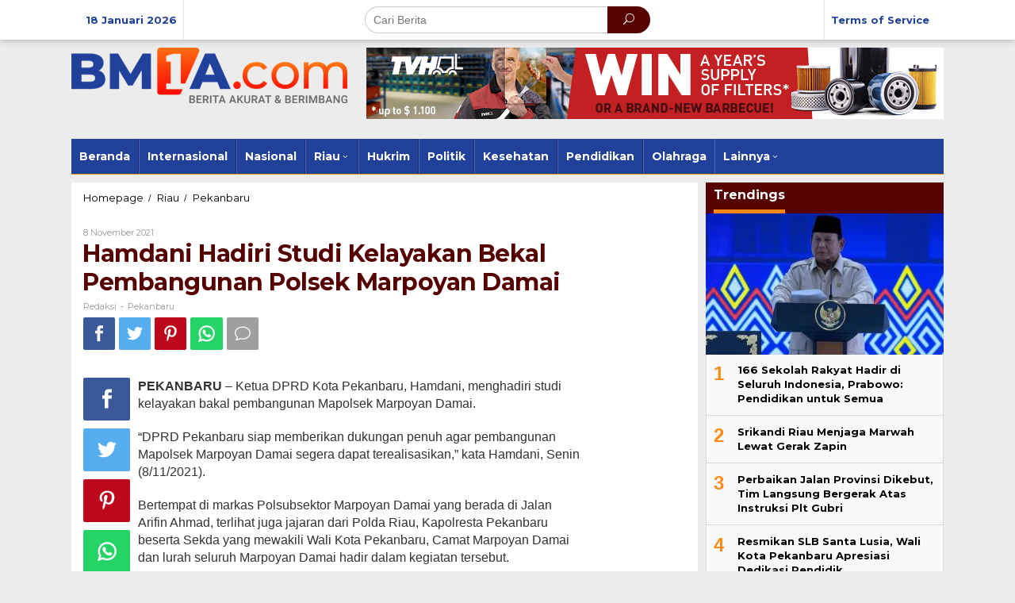

--- FILE ---
content_type: text/html; charset=UTF-8
request_url: https://bm1a.com/hamdani-hadiri-studi-kelayakan-bekal-pembangunan-polsek-marpoyan-damai/
body_size: 13640
content:
<!DOCTYPE html>
<html lang="id">
<head itemscope="itemscope" itemtype="http://schema.org/WebSite">
<meta charset="UTF-8">
<meta name="viewport" content="width=device-width, initial-scale=1">
<link rel="profile" href="http://gmpg.org/xfn/11">

<meta name='robots' content='index, follow, max-image-preview:large, max-snippet:-1, max-video-preview:-1' />
	<style>img:is([sizes="auto" i], [sizes^="auto," i]) { contain-intrinsic-size: 3000px 1500px }</style>
	
	<!-- This site is optimized with the Yoast SEO plugin v26.7 - https://yoast.com/wordpress/plugins/seo/ -->
	<title>Hamdani Hadiri Studi Kelayakan Bekal Pembangunan Polsek Marpoyan Damai &#187; BM1A.COM</title>
	<link rel="canonical" href="https://bm1a.com/hamdani-hadiri-studi-kelayakan-bekal-pembangunan-polsek-marpoyan-damai/" />
	<meta property="og:locale" content="id_ID" />
	<meta property="og:type" content="article" />
	<meta property="og:title" content="Hamdani Hadiri Studi Kelayakan Bekal Pembangunan Polsek Marpoyan Damai &#187; BM1A.COM" />
	<meta property="og:description" content="PEKANBARU &#8211; Ketua DPRD Kota Pekanbaru, Hamdani, menghadiri studi kelayakan bakal pembangunan Mapolsek Marpoyan Damai." />
	<meta property="og:url" content="https://bm1a.com/hamdani-hadiri-studi-kelayakan-bekal-pembangunan-polsek-marpoyan-damai/" />
	<meta property="og:site_name" content="BM1A.COM" />
	<meta property="article:published_time" content="2021-11-08T10:41:11+00:00" />
	<meta property="article:modified_time" content="2021-12-27T03:22:07+00:00" />
	<meta property="og:image" content="https://pekanbarukini.com/wp-content/uploads/2021/12/254710413_1818185541725120_4514916921972206085_n.jpg" />
	<meta name="author" content="Redaksi" />
	<meta name="twitter:card" content="summary_large_image" />
	<meta name="twitter:label1" content="Ditulis oleh" />
	<meta name="twitter:data1" content="Redaksi" />
	<meta name="twitter:label2" content="Estimasi waktu membaca" />
	<meta name="twitter:data2" content="1 menit" />
	<script type="application/ld+json" class="yoast-schema-graph">{"@context":"https://schema.org","@graph":[{"@type":"Article","@id":"https://bm1a.com/hamdani-hadiri-studi-kelayakan-bekal-pembangunan-polsek-marpoyan-damai/#article","isPartOf":{"@id":"https://bm1a.com/hamdani-hadiri-studi-kelayakan-bekal-pembangunan-polsek-marpoyan-damai/"},"author":{"name":"Redaksi","@id":"https://bm1a.com/#/schema/person/d5bc88522e55346c9048c1a364d92865"},"headline":"Hamdani Hadiri Studi Kelayakan Bekal Pembangunan Polsek Marpoyan Damai","datePublished":"2021-11-08T10:41:11+00:00","dateModified":"2021-12-27T03:22:07+00:00","mainEntityOfPage":{"@id":"https://bm1a.com/hamdani-hadiri-studi-kelayakan-bekal-pembangunan-polsek-marpoyan-damai/"},"wordCount":170,"image":{"@id":"https://bm1a.com/hamdani-hadiri-studi-kelayakan-bekal-pembangunan-polsek-marpoyan-damai/#primaryimage"},"thumbnailUrl":"https://pekanbarukini.com/wp-content/uploads/2021/12/254710413_1818185541725120_4514916921972206085_n.jpg","articleSection":["Pekanbaru"],"inLanguage":"id"},{"@type":"WebPage","@id":"https://bm1a.com/hamdani-hadiri-studi-kelayakan-bekal-pembangunan-polsek-marpoyan-damai/","url":"https://bm1a.com/hamdani-hadiri-studi-kelayakan-bekal-pembangunan-polsek-marpoyan-damai/","name":"Hamdani Hadiri Studi Kelayakan Bekal Pembangunan Polsek Marpoyan Damai &#187; BM1A.COM","isPartOf":{"@id":"https://bm1a.com/#website"},"primaryImageOfPage":{"@id":"https://bm1a.com/hamdani-hadiri-studi-kelayakan-bekal-pembangunan-polsek-marpoyan-damai/#primaryimage"},"image":{"@id":"https://bm1a.com/hamdani-hadiri-studi-kelayakan-bekal-pembangunan-polsek-marpoyan-damai/#primaryimage"},"thumbnailUrl":"https://pekanbarukini.com/wp-content/uploads/2021/12/254710413_1818185541725120_4514916921972206085_n.jpg","datePublished":"2021-11-08T10:41:11+00:00","dateModified":"2021-12-27T03:22:07+00:00","author":{"@id":"https://bm1a.com/#/schema/person/d5bc88522e55346c9048c1a364d92865"},"breadcrumb":{"@id":"https://bm1a.com/hamdani-hadiri-studi-kelayakan-bekal-pembangunan-polsek-marpoyan-damai/#breadcrumb"},"inLanguage":"id","potentialAction":[{"@type":"ReadAction","target":["https://bm1a.com/hamdani-hadiri-studi-kelayakan-bekal-pembangunan-polsek-marpoyan-damai/"]}]},{"@type":"ImageObject","inLanguage":"id","@id":"https://bm1a.com/hamdani-hadiri-studi-kelayakan-bekal-pembangunan-polsek-marpoyan-damai/#primaryimage","url":"https://pekanbarukini.com/wp-content/uploads/2021/12/254710413_1818185541725120_4514916921972206085_n.jpg","contentUrl":"https://pekanbarukini.com/wp-content/uploads/2021/12/254710413_1818185541725120_4514916921972206085_n.jpg"},{"@type":"BreadcrumbList","@id":"https://bm1a.com/hamdani-hadiri-studi-kelayakan-bekal-pembangunan-polsek-marpoyan-damai/#breadcrumb","itemListElement":[{"@type":"ListItem","position":1,"name":"Home","item":"https://bm1a.com/"},{"@type":"ListItem","position":2,"name":"Hamdani Hadiri Studi Kelayakan Bekal Pembangunan Polsek Marpoyan Damai"}]},{"@type":"WebSite","@id":"https://bm1a.com/#website","url":"https://bm1a.com/","name":"BM1A.COM","description":"Berita Akurat dan Berimbang","potentialAction":[{"@type":"SearchAction","target":{"@type":"EntryPoint","urlTemplate":"https://bm1a.com/?s={search_term_string}"},"query-input":{"@type":"PropertyValueSpecification","valueRequired":true,"valueName":"search_term_string"}}],"inLanguage":"id"},{"@type":"Person","@id":"https://bm1a.com/#/schema/person/d5bc88522e55346c9048c1a364d92865","name":"Redaksi","image":{"@type":"ImageObject","inLanguage":"id","@id":"https://bm1a.com/#/schema/person/image/","url":"https://secure.gravatar.com/avatar/1a89225bcdef2adf573132687d8885037c442f560225581a7eebab924f8a15f1?s=96&d=mm&r=g","contentUrl":"https://secure.gravatar.com/avatar/1a89225bcdef2adf573132687d8885037c442f560225581a7eebab924f8a15f1?s=96&d=mm&r=g","caption":"Redaksi"},"url":"https://bm1a.com/author/bmonea/"}]}</script>
	<!-- / Yoast SEO plugin. -->


<link rel='dns-prefetch' href='//fonts.googleapis.com' />
<link rel="alternate" type="application/rss+xml" title="BM1A.COM &raquo; Feed" href="https://bm1a.com/feed/" />
<link rel="alternate" type="application/rss+xml" title="BM1A.COM &raquo; Umpan Komentar" href="https://bm1a.com/comments/feed/" />
<script type="text/javascript">
/* <![CDATA[ */
window._wpemojiSettings = {"baseUrl":"https:\/\/s.w.org\/images\/core\/emoji\/16.0.1\/72x72\/","ext":".png","svgUrl":"https:\/\/s.w.org\/images\/core\/emoji\/16.0.1\/svg\/","svgExt":".svg","source":{"concatemoji":"https:\/\/bm1a.com\/wp-includes\/js\/wp-emoji-release.min.js?ver=6.8.3"}};
/*! This file is auto-generated */
!function(s,n){var o,i,e;function c(e){try{var t={supportTests:e,timestamp:(new Date).valueOf()};sessionStorage.setItem(o,JSON.stringify(t))}catch(e){}}function p(e,t,n){e.clearRect(0,0,e.canvas.width,e.canvas.height),e.fillText(t,0,0);var t=new Uint32Array(e.getImageData(0,0,e.canvas.width,e.canvas.height).data),a=(e.clearRect(0,0,e.canvas.width,e.canvas.height),e.fillText(n,0,0),new Uint32Array(e.getImageData(0,0,e.canvas.width,e.canvas.height).data));return t.every(function(e,t){return e===a[t]})}function u(e,t){e.clearRect(0,0,e.canvas.width,e.canvas.height),e.fillText(t,0,0);for(var n=e.getImageData(16,16,1,1),a=0;a<n.data.length;a++)if(0!==n.data[a])return!1;return!0}function f(e,t,n,a){switch(t){case"flag":return n(e,"\ud83c\udff3\ufe0f\u200d\u26a7\ufe0f","\ud83c\udff3\ufe0f\u200b\u26a7\ufe0f")?!1:!n(e,"\ud83c\udde8\ud83c\uddf6","\ud83c\udde8\u200b\ud83c\uddf6")&&!n(e,"\ud83c\udff4\udb40\udc67\udb40\udc62\udb40\udc65\udb40\udc6e\udb40\udc67\udb40\udc7f","\ud83c\udff4\u200b\udb40\udc67\u200b\udb40\udc62\u200b\udb40\udc65\u200b\udb40\udc6e\u200b\udb40\udc67\u200b\udb40\udc7f");case"emoji":return!a(e,"\ud83e\udedf")}return!1}function g(e,t,n,a){var r="undefined"!=typeof WorkerGlobalScope&&self instanceof WorkerGlobalScope?new OffscreenCanvas(300,150):s.createElement("canvas"),o=r.getContext("2d",{willReadFrequently:!0}),i=(o.textBaseline="top",o.font="600 32px Arial",{});return e.forEach(function(e){i[e]=t(o,e,n,a)}),i}function t(e){var t=s.createElement("script");t.src=e,t.defer=!0,s.head.appendChild(t)}"undefined"!=typeof Promise&&(o="wpEmojiSettingsSupports",i=["flag","emoji"],n.supports={everything:!0,everythingExceptFlag:!0},e=new Promise(function(e){s.addEventListener("DOMContentLoaded",e,{once:!0})}),new Promise(function(t){var n=function(){try{var e=JSON.parse(sessionStorage.getItem(o));if("object"==typeof e&&"number"==typeof e.timestamp&&(new Date).valueOf()<e.timestamp+604800&&"object"==typeof e.supportTests)return e.supportTests}catch(e){}return null}();if(!n){if("undefined"!=typeof Worker&&"undefined"!=typeof OffscreenCanvas&&"undefined"!=typeof URL&&URL.createObjectURL&&"undefined"!=typeof Blob)try{var e="postMessage("+g.toString()+"("+[JSON.stringify(i),f.toString(),p.toString(),u.toString()].join(",")+"));",a=new Blob([e],{type:"text/javascript"}),r=new Worker(URL.createObjectURL(a),{name:"wpTestEmojiSupports"});return void(r.onmessage=function(e){c(n=e.data),r.terminate(),t(n)})}catch(e){}c(n=g(i,f,p,u))}t(n)}).then(function(e){for(var t in e)n.supports[t]=e[t],n.supports.everything=n.supports.everything&&n.supports[t],"flag"!==t&&(n.supports.everythingExceptFlag=n.supports.everythingExceptFlag&&n.supports[t]);n.supports.everythingExceptFlag=n.supports.everythingExceptFlag&&!n.supports.flag,n.DOMReady=!1,n.readyCallback=function(){n.DOMReady=!0}}).then(function(){return e}).then(function(){var e;n.supports.everything||(n.readyCallback(),(e=n.source||{}).concatemoji?t(e.concatemoji):e.wpemoji&&e.twemoji&&(t(e.twemoji),t(e.wpemoji)))}))}((window,document),window._wpemojiSettings);
/* ]]> */
</script>
<style id='wp-emoji-styles-inline-css' type='text/css'>

	img.wp-smiley, img.emoji {
		display: inline !important;
		border: none !important;
		box-shadow: none !important;
		height: 1em !important;
		width: 1em !important;
		margin: 0 0.07em !important;
		vertical-align: -0.1em !important;
		background: none !important;
		padding: 0 !important;
	}
</style>
<link rel='stylesheet' id='wp-block-library-css' href='https://bm1a.com/wp-includes/css/dist/block-library/style.min.css?ver=6.8.3' type='text/css' media='all' />
<style id='classic-theme-styles-inline-css' type='text/css'>
/*! This file is auto-generated */
.wp-block-button__link{color:#fff;background-color:#32373c;border-radius:9999px;box-shadow:none;text-decoration:none;padding:calc(.667em + 2px) calc(1.333em + 2px);font-size:1.125em}.wp-block-file__button{background:#32373c;color:#fff;text-decoration:none}
</style>
<style id='global-styles-inline-css' type='text/css'>
:root{--wp--preset--aspect-ratio--square: 1;--wp--preset--aspect-ratio--4-3: 4/3;--wp--preset--aspect-ratio--3-4: 3/4;--wp--preset--aspect-ratio--3-2: 3/2;--wp--preset--aspect-ratio--2-3: 2/3;--wp--preset--aspect-ratio--16-9: 16/9;--wp--preset--aspect-ratio--9-16: 9/16;--wp--preset--color--black: #000000;--wp--preset--color--cyan-bluish-gray: #abb8c3;--wp--preset--color--white: #ffffff;--wp--preset--color--pale-pink: #f78da7;--wp--preset--color--vivid-red: #cf2e2e;--wp--preset--color--luminous-vivid-orange: #ff6900;--wp--preset--color--luminous-vivid-amber: #fcb900;--wp--preset--color--light-green-cyan: #7bdcb5;--wp--preset--color--vivid-green-cyan: #00d084;--wp--preset--color--pale-cyan-blue: #8ed1fc;--wp--preset--color--vivid-cyan-blue: #0693e3;--wp--preset--color--vivid-purple: #9b51e0;--wp--preset--gradient--vivid-cyan-blue-to-vivid-purple: linear-gradient(135deg,rgba(6,147,227,1) 0%,rgb(155,81,224) 100%);--wp--preset--gradient--light-green-cyan-to-vivid-green-cyan: linear-gradient(135deg,rgb(122,220,180) 0%,rgb(0,208,130) 100%);--wp--preset--gradient--luminous-vivid-amber-to-luminous-vivid-orange: linear-gradient(135deg,rgba(252,185,0,1) 0%,rgba(255,105,0,1) 100%);--wp--preset--gradient--luminous-vivid-orange-to-vivid-red: linear-gradient(135deg,rgba(255,105,0,1) 0%,rgb(207,46,46) 100%);--wp--preset--gradient--very-light-gray-to-cyan-bluish-gray: linear-gradient(135deg,rgb(238,238,238) 0%,rgb(169,184,195) 100%);--wp--preset--gradient--cool-to-warm-spectrum: linear-gradient(135deg,rgb(74,234,220) 0%,rgb(151,120,209) 20%,rgb(207,42,186) 40%,rgb(238,44,130) 60%,rgb(251,105,98) 80%,rgb(254,248,76) 100%);--wp--preset--gradient--blush-light-purple: linear-gradient(135deg,rgb(255,206,236) 0%,rgb(152,150,240) 100%);--wp--preset--gradient--blush-bordeaux: linear-gradient(135deg,rgb(254,205,165) 0%,rgb(254,45,45) 50%,rgb(107,0,62) 100%);--wp--preset--gradient--luminous-dusk: linear-gradient(135deg,rgb(255,203,112) 0%,rgb(199,81,192) 50%,rgb(65,88,208) 100%);--wp--preset--gradient--pale-ocean: linear-gradient(135deg,rgb(255,245,203) 0%,rgb(182,227,212) 50%,rgb(51,167,181) 100%);--wp--preset--gradient--electric-grass: linear-gradient(135deg,rgb(202,248,128) 0%,rgb(113,206,126) 100%);--wp--preset--gradient--midnight: linear-gradient(135deg,rgb(2,3,129) 0%,rgb(40,116,252) 100%);--wp--preset--font-size--small: 13px;--wp--preset--font-size--medium: 20px;--wp--preset--font-size--large: 36px;--wp--preset--font-size--x-large: 42px;--wp--preset--spacing--20: 0.44rem;--wp--preset--spacing--30: 0.67rem;--wp--preset--spacing--40: 1rem;--wp--preset--spacing--50: 1.5rem;--wp--preset--spacing--60: 2.25rem;--wp--preset--spacing--70: 3.38rem;--wp--preset--spacing--80: 5.06rem;--wp--preset--shadow--natural: 6px 6px 9px rgba(0, 0, 0, 0.2);--wp--preset--shadow--deep: 12px 12px 50px rgba(0, 0, 0, 0.4);--wp--preset--shadow--sharp: 6px 6px 0px rgba(0, 0, 0, 0.2);--wp--preset--shadow--outlined: 6px 6px 0px -3px rgba(255, 255, 255, 1), 6px 6px rgba(0, 0, 0, 1);--wp--preset--shadow--crisp: 6px 6px 0px rgba(0, 0, 0, 1);}:where(.is-layout-flex){gap: 0.5em;}:where(.is-layout-grid){gap: 0.5em;}body .is-layout-flex{display: flex;}.is-layout-flex{flex-wrap: wrap;align-items: center;}.is-layout-flex > :is(*, div){margin: 0;}body .is-layout-grid{display: grid;}.is-layout-grid > :is(*, div){margin: 0;}:where(.wp-block-columns.is-layout-flex){gap: 2em;}:where(.wp-block-columns.is-layout-grid){gap: 2em;}:where(.wp-block-post-template.is-layout-flex){gap: 1.25em;}:where(.wp-block-post-template.is-layout-grid){gap: 1.25em;}.has-black-color{color: var(--wp--preset--color--black) !important;}.has-cyan-bluish-gray-color{color: var(--wp--preset--color--cyan-bluish-gray) !important;}.has-white-color{color: var(--wp--preset--color--white) !important;}.has-pale-pink-color{color: var(--wp--preset--color--pale-pink) !important;}.has-vivid-red-color{color: var(--wp--preset--color--vivid-red) !important;}.has-luminous-vivid-orange-color{color: var(--wp--preset--color--luminous-vivid-orange) !important;}.has-luminous-vivid-amber-color{color: var(--wp--preset--color--luminous-vivid-amber) !important;}.has-light-green-cyan-color{color: var(--wp--preset--color--light-green-cyan) !important;}.has-vivid-green-cyan-color{color: var(--wp--preset--color--vivid-green-cyan) !important;}.has-pale-cyan-blue-color{color: var(--wp--preset--color--pale-cyan-blue) !important;}.has-vivid-cyan-blue-color{color: var(--wp--preset--color--vivid-cyan-blue) !important;}.has-vivid-purple-color{color: var(--wp--preset--color--vivid-purple) !important;}.has-black-background-color{background-color: var(--wp--preset--color--black) !important;}.has-cyan-bluish-gray-background-color{background-color: var(--wp--preset--color--cyan-bluish-gray) !important;}.has-white-background-color{background-color: var(--wp--preset--color--white) !important;}.has-pale-pink-background-color{background-color: var(--wp--preset--color--pale-pink) !important;}.has-vivid-red-background-color{background-color: var(--wp--preset--color--vivid-red) !important;}.has-luminous-vivid-orange-background-color{background-color: var(--wp--preset--color--luminous-vivid-orange) !important;}.has-luminous-vivid-amber-background-color{background-color: var(--wp--preset--color--luminous-vivid-amber) !important;}.has-light-green-cyan-background-color{background-color: var(--wp--preset--color--light-green-cyan) !important;}.has-vivid-green-cyan-background-color{background-color: var(--wp--preset--color--vivid-green-cyan) !important;}.has-pale-cyan-blue-background-color{background-color: var(--wp--preset--color--pale-cyan-blue) !important;}.has-vivid-cyan-blue-background-color{background-color: var(--wp--preset--color--vivid-cyan-blue) !important;}.has-vivid-purple-background-color{background-color: var(--wp--preset--color--vivid-purple) !important;}.has-black-border-color{border-color: var(--wp--preset--color--black) !important;}.has-cyan-bluish-gray-border-color{border-color: var(--wp--preset--color--cyan-bluish-gray) !important;}.has-white-border-color{border-color: var(--wp--preset--color--white) !important;}.has-pale-pink-border-color{border-color: var(--wp--preset--color--pale-pink) !important;}.has-vivid-red-border-color{border-color: var(--wp--preset--color--vivid-red) !important;}.has-luminous-vivid-orange-border-color{border-color: var(--wp--preset--color--luminous-vivid-orange) !important;}.has-luminous-vivid-amber-border-color{border-color: var(--wp--preset--color--luminous-vivid-amber) !important;}.has-light-green-cyan-border-color{border-color: var(--wp--preset--color--light-green-cyan) !important;}.has-vivid-green-cyan-border-color{border-color: var(--wp--preset--color--vivid-green-cyan) !important;}.has-pale-cyan-blue-border-color{border-color: var(--wp--preset--color--pale-cyan-blue) !important;}.has-vivid-cyan-blue-border-color{border-color: var(--wp--preset--color--vivid-cyan-blue) !important;}.has-vivid-purple-border-color{border-color: var(--wp--preset--color--vivid-purple) !important;}.has-vivid-cyan-blue-to-vivid-purple-gradient-background{background: var(--wp--preset--gradient--vivid-cyan-blue-to-vivid-purple) !important;}.has-light-green-cyan-to-vivid-green-cyan-gradient-background{background: var(--wp--preset--gradient--light-green-cyan-to-vivid-green-cyan) !important;}.has-luminous-vivid-amber-to-luminous-vivid-orange-gradient-background{background: var(--wp--preset--gradient--luminous-vivid-amber-to-luminous-vivid-orange) !important;}.has-luminous-vivid-orange-to-vivid-red-gradient-background{background: var(--wp--preset--gradient--luminous-vivid-orange-to-vivid-red) !important;}.has-very-light-gray-to-cyan-bluish-gray-gradient-background{background: var(--wp--preset--gradient--very-light-gray-to-cyan-bluish-gray) !important;}.has-cool-to-warm-spectrum-gradient-background{background: var(--wp--preset--gradient--cool-to-warm-spectrum) !important;}.has-blush-light-purple-gradient-background{background: var(--wp--preset--gradient--blush-light-purple) !important;}.has-blush-bordeaux-gradient-background{background: var(--wp--preset--gradient--blush-bordeaux) !important;}.has-luminous-dusk-gradient-background{background: var(--wp--preset--gradient--luminous-dusk) !important;}.has-pale-ocean-gradient-background{background: var(--wp--preset--gradient--pale-ocean) !important;}.has-electric-grass-gradient-background{background: var(--wp--preset--gradient--electric-grass) !important;}.has-midnight-gradient-background{background: var(--wp--preset--gradient--midnight) !important;}.has-small-font-size{font-size: var(--wp--preset--font-size--small) !important;}.has-medium-font-size{font-size: var(--wp--preset--font-size--medium) !important;}.has-large-font-size{font-size: var(--wp--preset--font-size--large) !important;}.has-x-large-font-size{font-size: var(--wp--preset--font-size--x-large) !important;}
:where(.wp-block-post-template.is-layout-flex){gap: 1.25em;}:where(.wp-block-post-template.is-layout-grid){gap: 1.25em;}
:where(.wp-block-columns.is-layout-flex){gap: 2em;}:where(.wp-block-columns.is-layout-grid){gap: 2em;}
:root :where(.wp-block-pullquote){font-size: 1.5em;line-height: 1.6;}
</style>
<link rel='stylesheet' id='newkarma-core-css' href='https://bm1a.com/wp-content/plugins/newkarma-core/css/newkarma-core.css?ver=2.0.5' type='text/css' media='all' />
<link rel='stylesheet' id='newkarma-fonts-css' href='https://fonts.googleapis.com/css?family=Montserrat%3Aregular%2C700%26subset%3Dlatin%2C&#038;ver=1.0.0' type='text/css' media='all' />
<link rel='stylesheet' id='newkarma-nonamp-css' href='https://bm1a.com/wp-content/themes/bmonetheme/style-nonamp.css?ver=1.1.3' type='text/css' media='all' />
<link rel='stylesheet' id='newkarma-style-css' href='https://bm1a.com/wp-content/themes/bmonetheme/style.css?ver=1.1.3' type='text/css' media='all' />
<style id='newkarma-style-inline-css' type='text/css'>
body{color:#323233;}h1.entry-title{color:#560000;}kbd,a.button,button,.button,button.button,input[type="button"],input[type="reset"],input[type="submit"],.tagcloud a,.tagcloud ul,.prevnextpost-links a .prevnextpost,.page-links .page-link-number,.sidr,#navigationamp,.page-title,.gmr_widget_content ul.gmr-tabs,.index-page-numbers,.widget-title{background-color:#560000;}blockquote,a.button,button,.button,button.button,input[type="button"],input[type="reset"],input[type="submit"],.gmr-theme div.sharedaddy h3.sd-title:before,.gmr_widget_content ul.gmr-tabs li a,.bypostauthor > .comment-body{border-color:#560000;}.gmr-meta-topic a,.newkarma-rp-widget .rp-number,.gmr-owl-carousel .gmr-slide-topic a,.tab-comment-number,.gmr-module-slide-topic a{color:#fe8917;}h1.page-title,h2.page-title,h3.page-title,.page-title span,.gmr-menuwrap,.widget-title span,h3.homemodule-title span,.gmr_widget_content ul.gmr-tabs li.selected a{border-color:#fe8917;}.gmr-menuwrap #primary-menu > li > a:hover,.gmr-menuwrap #primary-menu > li.page_item_has_children:hover > a,.gmr-menuwrap #primary-menu > li.menu-item-has-children:hover > a,.gmr-mainmenu #primary-menu > li:hover > a,.gmr-mainmenu #primary-menu > .current-menu-item > a,.gmr-mainmenu #primary-menu > .current-menu-ancestor > a,.gmr-mainmenu #primary-menu > .current_page_item > a,.gmr-mainmenu #primary-menu > .current_page_ancestor > a{-webkit-box-shadow:inset 0px -5px 0px 0px#fe8917;-moz-box-shadow:inset 0px -5px 0px 0px#fe8917;box-shadow:inset 0px -5px 0px 0px#fe8917;}.gmr-modulehome .gmr-cat-bg a,.tab-content .newkarma-rp-widget .rp-number,.owl-theme .owl-controls .owl-page.active span{background-color:#fe8917;}a,.gmr-related-infinite .gmr-load-more input[type="button"]{color:#000000;}.gmr-related-infinite .gmr-load-more input[type="button"]{border-color:#000000;}.gmr-related-infinite .gmr-load-more input[type="button"]:hover{background-color:#000000;color:#ffffff;}a:hover,a:focus,a:active{color:#e54e2c;}.site-title a{color:#20409a;}.site-description{color:#999999;}.gmr-menuwrap,.gmr-sticky .top-header.sticky-menu,.gmr-mainmenu #primary-menu .sub-menu,.gmr-mainmenu #primary-menu .children{background-color:#20409a;}#gmr-responsive-menu,.gmr-mainmenu #primary-menu > li > a,.gmr-mainmenu #primary-menu .sub-menu a,.gmr-mainmenu #primary-menu .children a,.sidr ul li ul li a,.sidr ul li a,#navigationamp ul li ul li a,#navigationamp ul li a{color:#ffffff;}.gmr-mainmenu #primary-menu > li.menu-border > a span{border-color:#ffffff;}#gmr-responsive-menu:hover,.gmr-mainmenu #primary-menu > li:hover > a,.gmr-mainmenu #primary-menu .current-menu-item > a,.gmr-mainmenu #primary-menu .current-menu-ancestor > a,.gmr-mainmenu #primary-menu .current_page_item > a,.gmr-mainmenu #primary-menu .current_page_ancestor > a,.sidr ul li ul li a:hover,.sidr ul li a:hover{color:#ffffff;}.gmr-mainmenu #primary-menu > li.menu-border:hover > a span,.gmr-mainmenu #primary-menu > li.menu-border.current-menu-item > a span,.gmr-mainmenu #primary-menu > li.menu-border.current-menu-ancestor > a span,.gmr-mainmenu #primary-menu > li.menu-border.current_page_item > a span,.gmr-mainmenu #primary-menu > li.menu-border.current_page_ancestor > a span{border-color:#ffffff;}.gmr-mainmenu #primary-menu > li:hover > a,.gmr-mainmenu #primary-menu .current-menu-item > a,.gmr-mainmenu #primary-menu .current-menu-ancestor > a,.gmr-mainmenu #primary-menu .current_page_item > a,.gmr-mainmenu #primary-menu .current_page_ancestor > a{background-color:#20409a;}.gmr-secondmenuwrap,.gmr-secondmenu #primary-menu .sub-menu,.gmr-secondmenu #primary-menu .children{background-color:#dcdcdc;}.gmr-secondmenu #primary-menu > li > a,.gmr-secondmenu #primary-menu .sub-menu a,.gmr-secondmenu #primary-menu .children a{color:#444444;}.gmr-topnavwrap{background-color:#ffffff;}#gmr-topnavresponsive-menu,.gmr-topnavmenu #primary-menu > li > a,.gmr-top-date,.search-trigger .gmr-icon{color:#20409a;}.gmr-topnavmenu #primary-menu > li.menu-border > a span{border-color:#20409a;}#gmr-topnavresponsive-menu:hover,.gmr-topnavmenu #primary-menu > li:hover > a,.gmr-topnavmenu #primary-menu .current-menu-item > a,.gmr-topnavmenu #primary-menu .current-menu-ancestor > a,.gmr-topnavmenu #primary-menu .current_page_item > a,.gmr-topnavmenu #primary-menu .current_page_ancestor > a,.gmr-social-icon ul > li > a:hover{color:#20409a;}.gmr-topnavmenu #primary-menu > li.menu-border:hover > a span,.gmr-topnavmenu #primary-menu > li.menu-border.current-menu-item > a span,.gmr-topnavmenu #primary-menu > li.menu-border.current-menu-ancestor > a span,.gmr-topnavmenu #primary-menu > li.menu-border.current_page_item > a span,.gmr-topnavmenu #primary-menu > li.menu-border.current_page_ancestor > a span{border-color:#20409a;}.gmr-element-carousel{background-color:#8c0000;}.gmr-owl-carousel .gmr-slide-title a{color:#ffffff;}.gmr-owl-carousel .item:hover .gmr-slide-title a{color:#cccccc;}.gmr-modulehome{background-color:#3a3a3a;}.gmr-modulehome,.gmr-modulehome a,.gmr-modulehome .gmr-cat-bg a:hover{color:#ffffff;}.gmr-title-module-related{border-color:#ffffff;}.gmr-modulehome a:hover,.gmr-title-module-related{color:#fed019;}.site-main-single{background-color:#ffffff;}.site-main-archive{background-color:#7c0000;}.site-main-archive .gmr-load-more input[type="button"]:hover,ul.page-numbers li span.page-numbers{color:#7c0000;background-color:#ffffff;}.site-main-archive,a.read-more{color:#ffffff;}.site-main-archive h2.entry-title a,.site-main-archive .gmr-load-more input[type="button"],.site-main-archive .gmr-ajax-text,ul.page-numbers li a{color:#ffffff;}.site-main-archive .gmr-load-more input[type="button"],ul.page-numbers li span.current,ul.page-numbers li a{border-color:#ffffff;}.site-main-archive .gmr-archive:hover h2.entry-title a,ul.page-numbers li a:hover{color:#ffffff;}ul.page-numbers li a:hover{border-color:#ffffff;}.gmr-focus-news.gmr-focus-gallery h2.entry-title a,.gmr-widget-carousel .gmr-slide-title a,.newkarma-rp-widget .gmr-rp-bigthumbnail .gmr-rp-bigthumb-content .title-bigthumb{color:#ffffff;}.gmr-focus-news.gmr-focus-gallery:hover h2.entry-title a,.gmr-widget-carousel .item:hover .gmr-slide-title a,.newkarma-rp-widget .gmr-rp-bigthumbnail:hover .gmr-rp-bigthumb-content .title-bigthumb{color:#ffff00;}h1,h2,h3,h4,h5,h6,a,.rsswidget,.gmr-metacontent,.gmr-ajax-text,.gmr-load-more input[type="button"],ul.single-social-icon li.social-text,.page-links,.gmr-top-date,ul.page-numbers li{font-family:"Montserrat","Helvetica", Arial;}body,.gmr-module-posts ul li{font-weight:500;font-size:14px;}.entry-content-single{font-size:16px;}h1{font-size:30px;}h2{font-size:26px;}h3{font-size:24px;}h4{font-size:22px;}h5{font-size:20px;}h6{font-size:18px;}.site-footer{background-color:#a00000;color:#ffffff;}ul.footer-social-icon li a span{color:#ffffff;}ul.footer-social-icon li a span,.footer-content{border-color:#ffffff;}ul.footer-social-icon li a:hover span{color:#999;border-color:#999;}.site-footer a{color:#d7d7d7;}.site-footer a:hover{color:#999;}
</style>
<script type="text/javascript" src="https://bm1a.com/wp-includes/js/jquery/jquery.min.js?ver=3.7.1" id="jquery-core-js"></script>
<script type="text/javascript" src="https://bm1a.com/wp-includes/js/jquery/jquery-migrate.min.js?ver=3.4.1" id="jquery-migrate-js"></script>
<link rel="https://api.w.org/" href="https://bm1a.com/wp-json/" /><link rel="alternate" title="JSON" type="application/json" href="https://bm1a.com/wp-json/wp/v2/posts/3081" /><link rel="EditURI" type="application/rsd+xml" title="RSD" href="https://bm1a.com/xmlrpc.php?rsd" />
<link rel='shortlink' href='https://bm1a.com/?p=3081' />
<link rel="alternate" title="oEmbed (JSON)" type="application/json+oembed" href="https://bm1a.com/wp-json/oembed/1.0/embed?url=https%3A%2F%2Fbm1a.com%2Fhamdani-hadiri-studi-kelayakan-bekal-pembangunan-polsek-marpoyan-damai%2F" />
<link rel="alternate" title="oEmbed (XML)" type="text/xml+oembed" href="https://bm1a.com/wp-json/oembed/1.0/embed?url=https%3A%2F%2Fbm1a.com%2Fhamdani-hadiri-studi-kelayakan-bekal-pembangunan-polsek-marpoyan-damai%2F&#038;format=xml" />
<script data-ad-client="ca-pub-8586625477314166" async src="https://pagead2.googlesyndication.com/pagead/js/adsbygoogle.js"></script><link rel="icon" href="https://bm1a.com/wp-content/uploads/2020/08/cropped-iconbm-90x90.jpeg" sizes="32x32" />
<link rel="icon" href="https://bm1a.com/wp-content/uploads/2020/08/cropped-iconbm.jpeg" sizes="192x192" />
<link rel="apple-touch-icon" href="https://bm1a.com/wp-content/uploads/2020/08/cropped-iconbm.jpeg" />
<meta name="msapplication-TileImage" content="https://bm1a.com/wp-content/uploads/2020/08/cropped-iconbm.jpeg" />
</head>

<body class="wp-singular post-template-default single single-post postid-3081 single-format-standard wp-theme-bmonetheme gmr-theme gmr-sticky group-blog" itemscope="itemscope" itemtype="http://schema.org/WebPage">

<a class="skip-link screen-reader-text" href="#main">Skip to content</a>


<div class="top-header-second">
	<div class="gmr-topnavwrap clearfix">
		<div class="container-topnav">
			<div class="gmr-list-table">
				<div class="gmr-table-row">
											<div class="gmr-table-cell gmr-table-date">
							<span class="gmr-top-date">18 Januari 2026</span>
						</div>
											<div class="gmr-table-cell gmr-table-search">
							<div class="only-mobile gmr-mobilemenu">
								<div class="gmr-logo"><a href="https://bm1a.com/" class="custom-logo-link" itemprop="url" title="BM1A.COM"><img src="https://bm1a.com/wp-content/uploads/2020/08/logobm70.png" alt="BM1A.COM" title="BM1A.COM" /></a></div>							</div>
														<div class="gmr-search">
								<form method="get" class="gmr-searchform searchform" action="https://bm1a.com/">
									<input type="text" name="s" id="s" placeholder="Cari Berita" />
									<button type="submit" class="gmr-search-submit"><span class="icon_search"></span></button>
								</form>
							</div>
													</div>

					<div class="gmr-table-cell gmr-table-menu">
						<a id="gmr-topnavresponsive-menu" href="#menus" title="Menus" rel="nofollow"></a>
						<div class="close-topnavmenu-wrap"><a id="close-topnavmenu-button" rel="nofollow" href="#"><span class="icon_close_alt2"></span></a></div>
						<nav id="site-navigation" class="gmr-topnavmenu pull-right" role="navigation" itemscope="itemscope" itemtype="http://schema.org/SiteNavigationElement">
							<ul id="primary-menu" class="menu"><li id="menu-item-306" class="menu-item menu-item-type-post_type menu-item-object-page menu-item-306"><a href="https://bm1a.com/terms-of-service/" itemprop="url"><span itemprop="name">Terms of Service</span></a></li>
</ul>						</nav><!-- #site-navigation -->
					</div>
				</div>
			</div>
		</div>
	</div>
</div>

<div class="container">
	<div class="clearfix gmr-headwrapper">
		<div class="gmr-logo"><a href="https://bm1a.com/" class="custom-logo-link" itemprop="url" title="BM1A.COM"><img src="https://bm1a.com/wp-content/uploads/2020/08/logobm70.png" alt="BM1A.COM" title="BM1A.COM" /></a></div>		<div class="newkarma-core-topbanner"><img class="alignnone size-full wp-image-239" src="https://bm1a.com/wp-content/uploads/2020/07/4582179895458299270.png" alt="" width="100%" height="auto" /></div>	</div>
</div>

<header id="masthead" class="site-header" role="banner" itemscope="itemscope" itemtype="http://schema.org/WPHeader">
	<div class="top-header">
		<div class="container">
			<div class="gmr-menuwrap clearfix">
				<nav id="site-navigation" class="gmr-mainmenu" role="navigation" itemscope="itemscope" itemtype="http://schema.org/SiteNavigationElement">
					<ul id="primary-menu" class="menu"><li id="menu-item-302" class="menu-item menu-item-type-custom menu-item-object-custom menu-item-home menu-item-302"><a href="https://bm1a.com/" itemprop="url"><span itemprop="name">Beranda</span></a></li>
<li id="menu-item-379" class="menu-item menu-item-type-taxonomy menu-item-object-category menu-item-379"><a href="https://bm1a.com/category/internasional/" itemprop="url"><span itemprop="name">Internasional</span></a></li>
<li id="menu-item-276" class="menu-item menu-item-type-taxonomy menu-item-object-category menu-item-276"><a href="https://bm1a.com/category/nasional/" itemprop="url"><span itemprop="name">Nasional</span></a></li>
<li id="menu-item-277" class="menu-item menu-item-type-taxonomy menu-item-object-category current-post-ancestor menu-item-has-children menu-item-277"><a href="https://bm1a.com/category/riau/" itemprop="url"><span itemprop="name">Riau</span></a>
<ul class="sub-menu">
	<li id="menu-item-282" class="menu-item menu-item-type-taxonomy menu-item-object-category menu-item-282"><a href="https://bm1a.com/category/riau/kampar/" itemprop="url"><span itemprop="name">Kampar</span></a></li>
	<li id="menu-item-285" class="menu-item menu-item-type-taxonomy menu-item-object-category current-post-ancestor current-menu-parent current-post-parent menu-item-285"><a href="https://bm1a.com/category/riau/pekanbaru/" itemprop="url"><span itemprop="name">Pekanbaru</span></a></li>
	<li id="menu-item-289" class="menu-item menu-item-type-taxonomy menu-item-object-category menu-item-289"><a href="https://bm1a.com/category/riau/siak/" itemprop="url"><span itemprop="name">Siak</span></a></li>
	<li id="menu-item-278" class="menu-item menu-item-type-taxonomy menu-item-object-category menu-item-278"><a href="https://bm1a.com/category/riau/bengkalis/" itemprop="url"><span itemprop="name">Bengkalis</span></a></li>
	<li id="menu-item-279" class="menu-item menu-item-type-taxonomy menu-item-object-category menu-item-279"><a href="https://bm1a.com/category/riau/dumai/" itemprop="url"><span itemprop="name">Dumai</span></a></li>
	<li id="menu-item-280" class="menu-item menu-item-type-taxonomy menu-item-object-category menu-item-280"><a href="https://bm1a.com/category/riau/indragiri-hilir/" itemprop="url"><span itemprop="name">Indragiri Hilir</span></a></li>
	<li id="menu-item-281" class="menu-item menu-item-type-taxonomy menu-item-object-category menu-item-281"><a href="https://bm1a.com/category/riau/indragiri-hulu/" itemprop="url"><span itemprop="name">Indragiri Hulu</span></a></li>
	<li id="menu-item-284" class="menu-item menu-item-type-taxonomy menu-item-object-category menu-item-284"><a href="https://bm1a.com/category/riau/kuansing/" itemprop="url"><span itemprop="name">Kuansing</span></a></li>
	<li id="menu-item-287" class="menu-item menu-item-type-taxonomy menu-item-object-category menu-item-287"><a href="https://bm1a.com/category/riau/rokan-hilir/" itemprop="url"><span itemprop="name">Rokan HIlir</span></a></li>
	<li id="menu-item-288" class="menu-item menu-item-type-taxonomy menu-item-object-category menu-item-288"><a href="https://bm1a.com/category/riau/rokan-hulu/" itemprop="url"><span itemprop="name">Rokan Hulu</span></a></li>
	<li id="menu-item-286" class="menu-item menu-item-type-taxonomy menu-item-object-category menu-item-286"><a href="https://bm1a.com/category/riau/pelalawan/" itemprop="url"><span itemprop="name">Pelalawan</span></a></li>
	<li id="menu-item-283" class="menu-item menu-item-type-taxonomy menu-item-object-category menu-item-283"><a href="https://bm1a.com/category/riau/kepulauan-meranti/" itemprop="url"><span itemprop="name">Kepulauan Meranti</span></a></li>
</ul>
</li>
<li id="menu-item-291" class="menu-item menu-item-type-taxonomy menu-item-object-category menu-item-291"><a href="https://bm1a.com/category/hukrim/" itemprop="url"><span itemprop="name">Hukrim</span></a></li>
<li id="menu-item-298" class="menu-item menu-item-type-taxonomy menu-item-object-category menu-item-298"><a href="https://bm1a.com/category/politik/" itemprop="url"><span itemprop="name">Politik</span></a></li>
<li id="menu-item-292" class="menu-item menu-item-type-taxonomy menu-item-object-category menu-item-292"><a href="https://bm1a.com/category/kesehatan/" itemprop="url"><span itemprop="name">Kesehatan</span></a></li>
<li id="menu-item-297" class="menu-item menu-item-type-taxonomy menu-item-object-category menu-item-297"><a href="https://bm1a.com/category/pendidikan/" itemprop="url"><span itemprop="name">Pendidikan</span></a></li>
<li id="menu-item-295" class="menu-item menu-item-type-taxonomy menu-item-object-category menu-item-295"><a href="https://bm1a.com/category/olahraga/" itemprop="url"><span itemprop="name">Olahraga</span></a></li>
<li id="menu-item-301" class="menu-item menu-item-type-custom menu-item-object-custom menu-item-has-children menu-item-301"><a href="#" itemprop="url"><span itemprop="name">Lainnya</span></a>
<ul class="sub-menu">
	<li id="menu-item-300" class="menu-item menu-item-type-taxonomy menu-item-object-category menu-item-300"><a href="https://bm1a.com/category/wisata/" itemprop="url"><span itemprop="name">Wisata</span></a></li>
	<li id="menu-item-293" class="menu-item menu-item-type-taxonomy menu-item-object-category menu-item-293"><a href="https://bm1a.com/category/kuliner/" itemprop="url"><span itemprop="name">Kuliner</span></a></li>
	<li id="menu-item-299" class="menu-item menu-item-type-taxonomy menu-item-object-category menu-item-299"><a href="https://bm1a.com/category/viral/" itemprop="url"><span itemprop="name">Viral</span></a></li>
	<li id="menu-item-275" class="menu-item menu-item-type-taxonomy menu-item-object-category menu-item-275"><a href="https://bm1a.com/category/artis/" itemprop="url"><span itemprop="name">Artis</span></a></li>
	<li id="menu-item-294" class="menu-item menu-item-type-taxonomy menu-item-object-category menu-item-294"><a href="https://bm1a.com/category/musik/" itemprop="url"><span itemprop="name">Musik</span></a></li>
	<li id="menu-item-290" class="menu-item menu-item-type-taxonomy menu-item-object-category menu-item-290"><a href="https://bm1a.com/category/film/" itemprop="url"><span itemprop="name">Film</span></a></li>
</ul>
</li>
</ul>				</nav><!-- #site-navigation -->
			</div>
					</div>
	</div><!-- .top-header -->
</header><!-- #masthead -->


<div class="site inner-wrap" id="site-container">
			<div id="content" class="gmr-content">
				<div class="container">
			<div class="row">

<div id="primary" class="content-area col-md-content">
	<main id="main" class="site-main-single" role="main">

	<div class="gmr-list-table single-head-wrap">
		<div class="gmr-table-row">
			<div class="gmr-table-cell">
						<div class="breadcrumbs" itemscope itemtype="https://schema.org/BreadcrumbList">
																						<span class="first-item" itemprop="itemListElement" itemscope itemtype="https://schema.org/ListItem">
								<a itemscope itemtype="https://schema.org/WebPage" itemprop="item" itemid="https://bm1a.com/" href="https://bm1a.com/">
									<span itemprop="name">Homepage</span>
								</a>
								<span itemprop="position" content="1"></span>
							</span>
																										<span class="separator">/</span>
													<span class="0-item" itemprop="itemListElement" itemscope itemtype="https://schema.org/ListItem">
								<a itemscope itemtype="https://schema.org/WebPage" itemprop="item" itemid="https://bm1a.com/category/riau/" href="https://bm1a.com/category/riau/">
									<span itemprop="name">Riau</span>
								</a>
								<span itemprop="position" content="2"></span>
							</span>
																										<span class="separator">/</span>
													<span class="1-item" itemprop="itemListElement" itemscope itemtype="https://schema.org/ListItem">
								<a itemscope itemtype="https://schema.org/WebPage" itemprop="item" itemid="https://bm1a.com/category/riau/pekanbaru/" href="https://bm1a.com/category/riau/pekanbaru/">
									<span itemprop="name">Pekanbaru</span>
								</a>
								<span itemprop="position" content="3"></span>
							</span>
																										<span class="last-item screen-reader-text" itemscope itemtype="https://schema.org/ListItem">
							<span itemprop="name">Hamdani Hadiri Studi Kelayakan Bekal Pembangunan Polsek Marpoyan Damai</span>
							<span itemprop="position" content="4"></span>
						</span>
												</div>
						</div>
			<div class="gmr-table-cell">
						</div>
		</div>
	</div>

	
<article id="post-3081" class="post-3081 post type-post status-publish format-standard category-pekanbaru" itemscope="itemscope" itemtype="http://schema.org/CreativeWork">

	<div class="site-main gmr-single hentry">
		<div class="gmr-box-content-single">
			<div class="gmr-metacontent"><span class="posted-on"><time class="entry-date published" itemprop="datePublished" datetime="2021-11-08T17:41:11+07:00">8 November 2021</time><time class="updated" datetime="2021-12-27T10:22:07+07:00">27 Desember 2021</time></span><span class="screen-reader-text">oleh <span class="entry-author vcard screen-reader-text" itemprop="author" itemscope="itemscope" itemtype="http://schema.org/person"><a class="url fn n" href="https://bm1a.com/author/bmonea/" title="Tautan ke: Redaksi" itemprop="url"><span itemprop="name">Redaksi</span></a></span></span></div>						<header class="entry-header">
				<h1 class="entry-title" itemprop="headline">Hamdani Hadiri Studi Kelayakan Bekal Pembangunan Polsek Marpoyan Damai</h1>				<div class="gmr-metacontent-single"><span class="posted-on"><span class="entry-author vcard" itemprop="author" itemscope="itemscope" itemtype="http://schema.org/person"><a class="url fn n" href="https://bm1a.com/author/bmonea/" title="Tautan ke: Redaksi" itemprop="url"><span itemprop="name">Redaksi</span></a></span></span><span class="meta-separator">-</span><span class="cat-links"><a href="https://bm1a.com/category/riau/pekanbaru/" rel="category tag">Pekanbaru</a></span></div>			</header><!-- .entry-header -->

			<div class="gmr-social-share-intop"><ul class="gmr-socialicon-share"><li class="facebook"><a href="https://www.facebook.com/sharer/sharer.php?u=https%3A%2F%2Fbm1a.com%2Fhamdani-hadiri-studi-kelayakan-bekal-pembangunan-polsek-marpoyan-damai%2F" class="gmr-share-facebook" rel="nofollow" title="Sebar ini"><span class="social_facebook"></span></a></li><li class="twitter"><a href="https://twitter.com/share?url=https%3A%2F%2Fbm1a.com%2Fhamdani-hadiri-studi-kelayakan-bekal-pembangunan-polsek-marpoyan-damai%2F&amp;text=Hamdani%20Hadiri%20Studi%20Kelayakan%20Bekal%20Pembangunan%20Polsek%20Marpoyan%20Damai" class="gmr-share-twitter" rel="nofollow" title="Tweet ini"><span class="social_twitter"></span></a></li><li class="pinterest"><a href="https://pinterest.com/pin/create/button/?url=https%3A%2F%2Fbm1a.com%2Fhamdani-hadiri-studi-kelayakan-bekal-pembangunan-polsek-marpoyan-damai%2F&amp;media=&amp;description=Hamdani%20Hadiri%20Studi%20Kelayakan%20Bekal%20Pembangunan%20Polsek%20Marpoyan%20Damai" class="gmr-share-pinit" rel="nofollow" title="Pin ini"><span class="social_pinterest"></span></a></li><li class="whatsapp"><a href="https://api.whatsapp.com/send?text=Hamdani%20Hadiri%20Studi%20Kelayakan%20Bekal%20Pembangunan%20Polsek%20Marpoyan%20Damai%20https%3A%2F%2Fbm1a.com%2Fhamdani-hadiri-studi-kelayakan-bekal-pembangunan-polsek-marpoyan-damai%2F" class="gmr-share-whatsapp" rel="nofollow" title="Whatsapp"><img src="https://bm1a.com/wp-content/themes/bmonetheme/images/whatsapp.png" alt="Whatsapp" title="Whatsapp" /></a></li><li class="comment-icon"><a href="#comment-wrap" class="gmr-share-comment" rel="nofollow" title="Komentar"><span class="icon_comment_alt"></span></a></li></ul></div>		</div>

		<div class="gmr-featured-wrap">
					</div>

		<div class="gmr-box-content-single">
			<div class="row">
				<div class="col-md-sgl-l"><div class="gmr-social-share"><ul class="gmr-socialicon-share"><li class="facebook"><a href="https://www.facebook.com/sharer/sharer.php?u=https%3A%2F%2Fbm1a.com%2Fhamdani-hadiri-studi-kelayakan-bekal-pembangunan-polsek-marpoyan-damai%2F" class="gmr-share-facebook" rel="nofollow" title="Sebar ini"><span class="social_facebook"></span></a></li><li class="twitter"><a href="https://twitter.com/share?url=https%3A%2F%2Fbm1a.com%2Fhamdani-hadiri-studi-kelayakan-bekal-pembangunan-polsek-marpoyan-damai%2F&amp;text=Hamdani%20Hadiri%20Studi%20Kelayakan%20Bekal%20Pembangunan%20Polsek%20Marpoyan%20Damai" class="gmr-share-twitter" rel="nofollow" title="Tweet ini"><span class="social_twitter"></span></a></li><li class="pinterest"><a href="https://pinterest.com/pin/create/button/?url=https%3A%2F%2Fbm1a.com%2Fhamdani-hadiri-studi-kelayakan-bekal-pembangunan-polsek-marpoyan-damai%2F&amp;media=&amp;description=Hamdani%20Hadiri%20Studi%20Kelayakan%20Bekal%20Pembangunan%20Polsek%20Marpoyan%20Damai" class="gmr-share-pinit" rel="nofollow" title="Pin ini"><span class="social_pinterest"></span></a></li><li class="whatsapp"><a href="https://api.whatsapp.com/send?text=Hamdani%20Hadiri%20Studi%20Kelayakan%20Bekal%20Pembangunan%20Polsek%20Marpoyan%20Damai%20https%3A%2F%2Fbm1a.com%2Fhamdani-hadiri-studi-kelayakan-bekal-pembangunan-polsek-marpoyan-damai%2F" class="gmr-share-whatsapp" rel="nofollow" title="Whatsapp"><img src="https://bm1a.com/wp-content/themes/bmonetheme/images/whatsapp.png" alt="Whatsapp" title="Whatsapp" /></a></li><li class="comment-icon"><a href="#comment-wrap" class="gmr-share-comment" rel="nofollow" title="Komentar"><span class="icon_comment_alt"></span></a></li></ul></div></div>				<div class="col-md-sgl-c">
					<div class="entry-content entry-content-single" itemprop="text">
						<p><strong>PEKANBARU</strong> &#8211; Ketua DPRD Kota Pekanbaru, Hamdani, menghadiri studi kelayakan bakal pembangunan Mapolsek Marpoyan Damai.</p>
<p>&#8220;DPRD Pekanbaru siap memberikan dukungan penuh agar pembangunan Mapolsek Marpoyan Damai segera dapat terealisasikan,&#8221; kata Hamdani, Senin (8/11/2021).</p>
<p>Bertempat di markas Polsubsektor Marpoyan Damai yang berada di Jalan Arifin Ahmad, terlihat juga jajaran dari Polda Riau, Kapolresta Pekanbaru beserta Sekda yang mewakili Wali Kota Pekanbaru, Camat Marpoyan Damai dan lurah seluruh Marpoyan Damai hadir dalam kegiatan tersebut.</p>
<p>&#8220;Tentunya tidak bisa cuma perhatian dari ketua DPRD Pekanbaru saja, melainkan beserta anggota dewan Dapil 4 serta dukungandari Walikota Pekanbaru yang telah memberikan hibah tanah bakal Mapolsek Marpoyan Damai,&#8221; ucapnya.</p>
<p>Lebih jauh politisi PKS ini mengatakan dari awal tahun 2020 sebagai anggota DPRD Pekanbaru dari Daerah Pemilihan (Dapil) 4 yang meliputi Kecamatan Marpoyan damai Bukit Raya, Hamdani sudah memberikan dukungan terhadap keberadaan bakal Mapolsek tersebut.</p>
<p>&#8220;karena secara data dan fakta yang ada, keberadaan Mapolsek tersebut sudah sangat mendesak untuk direalisasikan. Hamdani berharap dengan dukungan seluruh pihak, mapolsek Marpoyan damai segera terealisasi,&#8221; pungkasnya. (GALERI)</p>
<p><img fetchpriority="high" decoding="async" class="alignnone size-full wp-image-31853" src="https://pekanbarukini.com/wp-content/uploads/2021/12/254710413_1818185541725120_4514916921972206085_n.jpg" alt="" width="693" height="960" /> <img decoding="async" class="alignnone size-medium wp-image-31854" src="https://pekanbarukini.com/wp-content/uploads/2021/12/255003902_1818185598391781_1339522330141924252_n.jpg" alt="" width="1280" height="576" /> <img decoding="async" class="alignnone size-medium wp-image-31855" src="https://pekanbarukini.com/wp-content/uploads/2021/12/92670257948-whatsapp_image_2021-11-08_at_19.02.jpg" alt="" width="1280" height="576" /> <img loading="lazy" decoding="async" class="alignnone size-medium wp-image-31856" src="https://pekanbarukini.com/wp-content/uploads/2021/12/WhatsApp-Image-2021-11-08-at-19-02-45.jpg" alt="" width="1280" height="576" /></p>
					</div><!-- .entry-content -->

					<footer class="entry-footer">
						
	<nav class="navigation post-navigation" aria-label="Pos">
		<h2 class="screen-reader-text">Navigasi pos</h2>
		<div class="nav-links"><div class="nav-previous"><a href="https://bm1a.com/pansus-dprd-pekanbaru-mulai-bahas-ranperda-kesejahteraan-sosial-dan-bphtb/" rel="prev"><span>Pos sebelumnya</span> Pansus DPRD Pekanbaru Mulai Bahas Ranperda Kesejahteraan Sosial dan BPHTB</a></div><div class="nav-next"><a href="https://bm1a.com/dprd-pekanbaru-gelar-paripurna-nota-keuangan-r-apbd-pekanbaru-2022/" rel="next"><span>Pos berikutnya</span> DPRD Pekanbaru Gelar Paripurna Nota Keuangan R-APBD Pekanbaru 2022</a></div></div>
	</nav>					</footer><!-- .entry-footer -->
				</div>
				<div class="col-md-sgl-r">
<aside id="secondary" class="widget-area" role="complementary" >
	<div id="custom_html-4" class="widget_text widget widget_custom_html"><div class="textwidget custom-html-widget"></div></div></aside><!-- #secondary -->
</div>			</div>
		</div>

	</div>

	<div class="gmr-box-content-single">
		<div class="newkarma-core-related-post site-main gmr-single gmr-gallery-related"><h3 class="widget-title"><span>Kabar Lainnya</span></h3><ul><li><div class="other-content-thumbnail"><a href="https://bm1a.com/resmikan-slb-santa-lusia-wali-kota-pekanbaru-apresiasi-dedikasi-pendidik/" itemprop="url" title="Permalink ke: Resmikan SLB Santa Lusia, Wali Kota Pekanbaru Apresiasi Dedikasi Pendidik" class="image-related" rel="bookmark"><img width="300" height="178" src="https://bm1a.com/wp-content/uploads/2026/01/62519-news-wali-kota-pekanbaru--300x178.jpeg" class="attachment-large size-large wp-post-image" alt="" decoding="async" loading="lazy" title="62519-news-wali-kota-pekanbaru-" /></a></div><div class="newkarma-core-related-title"><a href="https://bm1a.com/resmikan-slb-santa-lusia-wali-kota-pekanbaru-apresiasi-dedikasi-pendidik/" itemprop="url" class="rp-title" title="Permalink ke: Resmikan SLB Santa Lusia, Wali Kota Pekanbaru Apresiasi Dedikasi Pendidik" rel="bookmark">Resmikan SLB Santa Lusia, Wali Kota Pekanbaru Apresiasi Dedikasi Pendidik</a></div></li><li><div class="other-content-thumbnail"><a href="https://bm1a.com/kena-tikung-sumsel-united-aji-santoso-kritik-psps-pekanbaru/" itemprop="url" title="Permalink ke: Kena Tikung Sumsel United, Aji Santoso Kritik PSPS Pekanbaru" class="image-related" rel="bookmark"><img width="300" height="178" src="https://bm1a.com/wp-content/uploads/2026/01/kritik-keras-aji-santoso-usai-psps-1-1-300x178.jpg" class="attachment-large size-large wp-post-image" alt="" decoding="async" loading="lazy" title="kritik-keras-aji-santoso-usai-psps (1)" /></a></div><div class="newkarma-core-related-title"><a href="https://bm1a.com/kena-tikung-sumsel-united-aji-santoso-kritik-psps-pekanbaru/" itemprop="url" class="rp-title" title="Permalink ke: Kena Tikung Sumsel United, Aji Santoso Kritik PSPS Pekanbaru" rel="bookmark">Kena Tikung Sumsel United, Aji Santoso Kritik PSPS Pekanbaru</a></div></li><li><div class="other-content-thumbnail"><a href="https://bm1a.com/duel-sengit-psps-pekanbaru-kalah-2-3-dari-sumsel-united/" itemprop="url" title="Permalink ke: Duel Sengit, PSPS Pekanbaru Kalah 2-3 dari Sumsel United" class="image-related" rel="bookmark"><img width="300" height="178" src="https://bm1a.com/wp-content/uploads/2026/01/kritik-keras-aji-santoso-usai-psps-1-300x178.jpg" class="attachment-large size-large wp-post-image" alt="" decoding="async" loading="lazy" title="kritik-keras-aji-santoso-usai-psps (1)" /></a></div><div class="newkarma-core-related-title"><a href="https://bm1a.com/duel-sengit-psps-pekanbaru-kalah-2-3-dari-sumsel-united/" itemprop="url" class="rp-title" title="Permalink ke: Duel Sengit, PSPS Pekanbaru Kalah 2-3 dari Sumsel United" rel="bookmark">Duel Sengit, PSPS Pekanbaru Kalah 2-3 dari Sumsel United</a></div></li><li><div class="newkarma-core-related-title"><a href="https://bm1a.com/pembukaan-box-culvert-pulihkan-aliran-air-di-kawasan-rawan-banjir-pekanbaru/" itemprop="url" class="rp-title" title="Permalink ke: Pembukaan Box Culvert Pulihkan Aliran Air di Kawasan Rawan Banjir Pekanbaru" rel="bookmark">Pembukaan Box Culvert Pulihkan Aliran Air di Kawasan Rawan Banjir Pekanbaru</a></div></li><li><div class="other-content-thumbnail"><a href="https://bm1a.com/cegah-pencurian-dinas-pupr-riau-amankan-besi-drainase-rch/" itemprop="url" title="Permalink ke: Cegah Pencurian, Dinas PUPR Riau Amankan Besi Drainase RCH" class="image-related" rel="bookmark"><img width="300" height="178" src="https://bm1a.com/wp-content/uploads/2026/01/sempat-dikira-hilang-dinas-pupr-ri-300x178.jpg" class="attachment-large size-large wp-post-image" alt="" decoding="async" loading="lazy" title="sempat-dikira-hilang-dinas-pupr-ri" /></a></div><div class="newkarma-core-related-title"><a href="https://bm1a.com/cegah-pencurian-dinas-pupr-riau-amankan-besi-drainase-rch/" itemprop="url" class="rp-title" title="Permalink ke: Cegah Pencurian, Dinas PUPR Riau Amankan Besi Drainase RCH" rel="bookmark">Cegah Pencurian, Dinas PUPR Riau Amankan Besi Drainase RCH</a></div></li><li><div class="other-content-thumbnail"><a href="https://bm1a.com/psps-menang-aji-santoso-akui-hujan-dan-kartu-merah-berperan/" itemprop="url" title="Permalink ke: PSPS Menang, Aji Santoso Akui Hujan dan Kartu Merah Berperan" class="image-related" rel="bookmark"><img width="300" height="178" src="https://bm1a.com/wp-content/uploads/2026/01/17675264391000439352-300x178.jpg" class="attachment-large size-large wp-post-image" alt="" decoding="async" loading="lazy" title="17675264391000439352" /></a></div><div class="newkarma-core-related-title"><a href="https://bm1a.com/psps-menang-aji-santoso-akui-hujan-dan-kartu-merah-berperan/" itemprop="url" class="rp-title" title="Permalink ke: PSPS Menang, Aji Santoso Akui Hujan dan Kartu Merah Berperan" rel="bookmark">PSPS Menang, Aji Santoso Akui Hujan dan Kartu Merah Berperan</a></div></li></ul></div>
	</div>
</article><!-- #post-## -->
	
	</main><!-- #main -->

</div><!-- #primary -->


<aside id="secondary" class="widget-area col-md-sb-r" role="complementary" >
	<div id="newkarma-mostview-2" class="widget newkarma-widget-post"><h3 class="widget-title"><span>Trendings</span></h3>			<div class="newkarma-rp-widget">
				<div class="newkarma-rp">
					<ul>
													<li class="has-post-thumbnail clearfix">
								<div class="content-big-thumbnail"><a href="https://bm1a.com/166-sekolah-rakyat-hadir-di-seluruh-indonesia-prabowo-pendidikan-untuk-semua/" itemprop="url" title="" rel="bookmark"><img width="300" height="178" src="https://bm1a.com/wp-content/uploads/2026/01/prabowo-resmikan-166-sekolah-rakyat-300x178.jpg" class="attachment-large size-large wp-post-image" alt="" decoding="async" loading="lazy" title="prabowo-resmikan-166-sekolah-rakyat" /></a></div>								<div class="rp-number pull-left">1</div>
								<div class="gmr-rp-number-content">
									<a href="https://bm1a.com/166-sekolah-rakyat-hadir-di-seluruh-indonesia-prabowo-pendidikan-untuk-semua/" class="rp-title" itemprop="url" title="Tautan ke: 166 Sekolah Rakyat Hadir di Seluruh Indonesia, Prabowo: Pendidikan untuk Semua">
										166 Sekolah Rakyat Hadir di Seluruh Indonesia, Prabowo: Pendidikan untuk Semua									</a>
									<div class="gmr-metacontent">
																			</div>
								</div>
							</li>
																					<li>
								<div class="rp-number pull-left">2</div>
								<div class="gmr-rp-number-content">
									<a href="https://bm1a.com/srikandi-riau-menjaga-marwah-lewat-gerak-zapin/" class="rp-title" itemprop="url" title="Tautan ke: Srikandi Riau Menjaga Marwah Lewat Gerak Zapin">
										Srikandi Riau Menjaga Marwah Lewat Gerak Zapin									</a>
									<div class="gmr-metacontent">
																			</div>
								</div>
							</li>
																					<li>
								<div class="rp-number pull-left">3</div>
								<div class="gmr-rp-number-content">
									<a href="https://bm1a.com/perbaikan-jalan-provinsi-dikebut-tim-langsung-bergerak-atas-instruksi-plt-gubri/" class="rp-title" itemprop="url" title="Tautan ke: Perbaikan Jalan Provinsi Dikebut, Tim Langsung Bergerak Atas Instruksi Plt Gubri">
										Perbaikan Jalan Provinsi Dikebut, Tim Langsung Bergerak Atas Instruksi Plt Gubri									</a>
									<div class="gmr-metacontent">
																			</div>
								</div>
							</li>
																					<li>
								<div class="rp-number pull-left">4</div>
								<div class="gmr-rp-number-content">
									<a href="https://bm1a.com/resmikan-slb-santa-lusia-wali-kota-pekanbaru-apresiasi-dedikasi-pendidik/" class="rp-title" itemprop="url" title="Tautan ke: Resmikan SLB Santa Lusia, Wali Kota Pekanbaru Apresiasi Dedikasi Pendidik">
										Resmikan SLB Santa Lusia, Wali Kota Pekanbaru Apresiasi Dedikasi Pendidik									</a>
									<div class="gmr-metacontent">
																			</div>
								</div>
							</li>
																			</ul>
				</div>
			</div>
		</div><div id="newkarma-rp-10" class="widget newkarma-widget-post"><h3 class="widget-title"><span>Pendidikan</span></h3>
			<div class="newkarma-rp-widget">
				<div class="newkarma-rp">
					<ul>
														<li class="has-post-thumbnail clearfix">
									<div class="content-big-thumbnail"><a href="https://bm1a.com/17-sekolah-di-pekanbaru-diliburkan-karena-terendam-banjir/" itemprop="url" title="Tautan ke: 17 Sekolah di Pekanbaru Diliburkan Karena Terendam Banjir" rel="bookmark"><img width="300" height="178" src="https://bm1a.com/wp-content/uploads/2025/03/73011-news-17-sekolah-di-pekanb-300x178.jpg" class="attachment-large size-large wp-post-image" alt="" decoding="async" loading="lazy" title="73011-news-17-sekolah-di-pekanb" /></a></div>								<div class="gmr-rp-big-content">
									<a href="https://bm1a.com/17-sekolah-di-pekanbaru-diliburkan-karena-terendam-banjir/" class="rp-title" itemprop="url" title="Tautan ke: 17 Sekolah di Pekanbaru Diliburkan Karena Terendam Banjir">
										17 Sekolah di Pekanbaru Diliburkan Karena Terendam Banjir									</a>
									<div class="gmr-metacontent">
																			</div>
								</div>
							</li>
																						<li class="has-post-thumbnail clearfix">
									<div class="content-thumbnail"><a href="https://bm1a.com/proyek-inovatif-smpn-8-pekanbaru-menangkan-emas-di-ajang-internasional/" itemprop="url" title="Tautan ke: Proyek Inovatif SMPN 8 Pekanbaru Menangkan Emas di Ajang Internasional" rel="bookmark"><img width="90" height="90" src="https://bm1a.com/wp-content/uploads/2024/08/IMG_7308-90x90.jpeg" class="attachment-thumbnail size-thumbnail wp-post-image" alt="" decoding="async" loading="lazy" srcset="https://bm1a.com/wp-content/uploads/2024/08/IMG_7308-90x90.jpeg 90w, https://bm1a.com/wp-content/uploads/2024/08/IMG_7308-150x150.jpeg 150w" sizes="auto, (max-width: 90px) 100vw, 90px" title="IMG_7308" /></a></div>								<div class="gmr-rp-content">
									<a href="https://bm1a.com/proyek-inovatif-smpn-8-pekanbaru-menangkan-emas-di-ajang-internasional/" class="rp-title" itemprop="url" title="Tautan ke: Proyek Inovatif SMPN 8 Pekanbaru Menangkan Emas di Ajang Internasional">
										Proyek Inovatif SMPN 8 Pekanbaru Menangkan Emas di Ajang Internasional									</a>
									<div class="gmr-metacontent">
																			</div>
								</div>
							</li>
																						<li class="has-post-thumbnail clearfix">
									<div class="content-thumbnail"><a href="https://bm1a.com/pj-gubri-apresiasi-putra-riau-peraih-medali-emas-pada-olimlpiade-fisika-internasional/" itemprop="url" title="Tautan ke: Pj Gubri Apresiasi Putra Riau Peraih Medali Emas pada Olimlpiade Fisika Internasional" rel="bookmark"><img width="90" height="90" src="https://bm1a.com/wp-content/uploads/2024/08/IMG_7306-1-90x90.jpeg" class="attachment-thumbnail size-thumbnail wp-post-image" alt="" decoding="async" loading="lazy" srcset="https://bm1a.com/wp-content/uploads/2024/08/IMG_7306-1-90x90.jpeg 90w, https://bm1a.com/wp-content/uploads/2024/08/IMG_7306-1-150x150.jpeg 150w" sizes="auto, (max-width: 90px) 100vw, 90px" title="IMG_7306" /></a></div>								<div class="gmr-rp-content">
									<a href="https://bm1a.com/pj-gubri-apresiasi-putra-riau-peraih-medali-emas-pada-olimlpiade-fisika-internasional/" class="rp-title" itemprop="url" title="Tautan ke: Pj Gubri Apresiasi Putra Riau Peraih Medali Emas pada Olimlpiade Fisika Internasional">
										Pj Gubri Apresiasi Putra Riau Peraih Medali Emas pada Olimlpiade Fisika Internas&hellip;									</a>
									<div class="gmr-metacontent">
																			</div>
								</div>
							</li>
																						<li class="has-post-thumbnail clearfix">
									<div class="content-thumbnail"><a href="https://bm1a.com/enam-fakultas-uin-suska-riau-bersama-dinas-sosial-pekanbaru-jalin-kerja-sama/" itemprop="url" title="Tautan ke: Enam Fakultas UIN Suska Riau Bersama Dinas Sosial Pekanbaru Jalin Kerja Sama" rel="bookmark"><img width="90" height="90" src="https://bm1a.com/wp-content/uploads/2024/08/IMG_6648-90x90.jpeg" class="attachment-thumbnail size-thumbnail wp-post-image" alt="" decoding="async" loading="lazy" srcset="https://bm1a.com/wp-content/uploads/2024/08/IMG_6648-90x90.jpeg 90w, https://bm1a.com/wp-content/uploads/2024/08/IMG_6648-150x150.jpeg 150w" sizes="auto, (max-width: 90px) 100vw, 90px" title="IMG_6648" /></a></div>								<div class="gmr-rp-content">
									<a href="https://bm1a.com/enam-fakultas-uin-suska-riau-bersama-dinas-sosial-pekanbaru-jalin-kerja-sama/" class="rp-title" itemprop="url" title="Tautan ke: Enam Fakultas UIN Suska Riau Bersama Dinas Sosial Pekanbaru Jalin Kerja Sama">
										Enam Fakultas UIN Suska Riau Bersama Dinas Sosial Pekanbaru Jalin Kerja Sama									</a>
									<div class="gmr-metacontent">
																			</div>
								</div>
							</li>
																						<li class="has-post-thumbnail clearfix">
									<div class="content-thumbnail"><a href="https://bm1a.com/442-siswa-terbaik-riau-siap-berebut-tiket-ksm-tingkat-nasional/" itemprop="url" title="Tautan ke: 442 Siswa Terbaik Riau Siap Berebut Tiket KSM Tingkat Nasional" rel="bookmark"><img width="90" height="90" src="https://bm1a.com/wp-content/uploads/2024/08/IMG_6041-90x90.jpeg" class="attachment-thumbnail size-thumbnail wp-post-image" alt="" decoding="async" loading="lazy" srcset="https://bm1a.com/wp-content/uploads/2024/08/IMG_6041-90x90.jpeg 90w, https://bm1a.com/wp-content/uploads/2024/08/IMG_6041-150x150.jpeg 150w" sizes="auto, (max-width: 90px) 100vw, 90px" title="IMG_6041" /></a></div>								<div class="gmr-rp-content">
									<a href="https://bm1a.com/442-siswa-terbaik-riau-siap-berebut-tiket-ksm-tingkat-nasional/" class="rp-title" itemprop="url" title="Tautan ke: 442 Siswa Terbaik Riau Siap Berebut Tiket KSM Tingkat Nasional">
										442 Siswa Terbaik Riau Siap Berebut Tiket KSM Tingkat Nasional									</a>
									<div class="gmr-metacontent">
																			</div>
								</div>
							</li>
																			</ul>
				</div>
			</div>
		</div></aside><!-- #secondary -->

			</div><!-- .row -->
		</div><!-- .container -->
		<div id="stop-container"></div>
	</div><!-- .gmr-content -->
</div><!-- #site-container -->




	<footer id="colophon" class="site-footer" role="contentinfo" >
		<div class="container">
			<div class="row">
				<div class="clearfix footer-content">
					<div class="gmr-footer-logo pull-left"><a href="https://bm1a.com/" class="custom-footerlogo-link" itemprop="url" title="BM1A.COM"><img src="https://bm1a.com/wp-content/uploads/2020/08/logobm70.png" alt="BM1A.COM" title="BM1A.COM" itemprop="image" /></a></div>					<ul class="footer-social-icon pull-right"><li class="facebook"><a href="https://facebook.com" title="Facebook" target="_blank" rel="nofollow"><span class="social_facebook"></span></a></li><li class="twitter"><a href="https://twitter.com" title="Twitter" target="_blank" rel="nofollow"><span class="social_twitter"></span></a></li><li class="instagram"><a href="https://instagram.com" title="Instagram" target="_blank" rel="nofollow"><span class="social_instagram"></span></a></li><li class="rssicon"><a href="https://bm1a.com/feed/" title="RSS" target="_blank" rel="nofollow"><span class="social_rss"></span></a></li></ul>				</div>
				<span class="pull-left theme-copyright">Copyright © 2020. BM1A.COM</span>				<ul id="copyright-menu" class="menu"><li id="menu-item-311" class="menu-item menu-item-type-post_type menu-item-object-page menu-item-311"><a href="https://bm1a.com/tentang-kami/" itemprop="url">Tentang Kami</a></li>
<li id="menu-item-310" class="menu-item menu-item-type-post_type menu-item-object-page menu-item-310"><a href="https://bm1a.com/redaksi/" itemprop="url">Redaksi</a></li>
<li id="menu-item-308" class="menu-item menu-item-type-post_type menu-item-object-page menu-item-308"><a href="https://bm1a.com/kontak/" itemprop="url">Kontak</a></li>
<li id="menu-item-309" class="menu-item menu-item-type-post_type menu-item-object-page menu-item-309"><a href="https://bm1a.com/pedoman-media-siber/" itemprop="url">Pedoman Media Siber</a></li>
<li id="menu-item-312" class="menu-item menu-item-type-post_type menu-item-object-page menu-item-312"><a href="https://bm1a.com/terms-of-service/" itemprop="url">Terms of Service</a></li>
<li id="menu-item-1441" class="menu-item menu-item-type-post_type menu-item-object-page menu-item-1441"><a href="https://bm1a.com/privacy-policy/" itemprop="url">Privacy Policy</a></li>
</ul>			</div>
		</div>
	</footer><!-- #colophon -->


<div class="gmr-ontop gmr-hide"><span class="arrow_up"></span></div>

<script type="speculationrules">
{"prefetch":[{"source":"document","where":{"and":[{"href_matches":"\/*"},{"not":{"href_matches":["\/wp-*.php","\/wp-admin\/*","\/wp-content\/uploads\/*","\/wp-content\/*","\/wp-content\/plugins\/*","\/wp-content\/themes\/bmonetheme\/*","\/*\\?(.+)"]}},{"not":{"selector_matches":"a[rel~=\"nofollow\"]"}},{"not":{"selector_matches":".no-prefetch, .no-prefetch a"}}]},"eagerness":"conservative"}]}
</script>
<script type="text/javascript" src="https://bm1a.com/wp-content/themes/bmonetheme/js/jquery-plugin-min.js?ver=1.0.0" id="newkarma-jquery-plugin-js"></script>
<script type="text/javascript" src="https://bm1a.com/wp-content/themes/bmonetheme/js/theia-sticky-sidebar-min.js?ver=1.0.0" id="newkarma-sticky-sidebar-js"></script>
<script type="text/javascript" src="https://bm1a.com/wp-content/themes/bmonetheme/js/customscript.js?ver=1.1.3" id="newkarma-customscript-js"></script>
<script type='text/javascript'>var $ = jQuery.noConflict();(function( $ ) {"use strict";jQuery(function($) {$('.widget-area, .col-md-sgl-l, .col-md-sgl-r').theiaStickySidebar({additionalMarginTop: 60,disableOnResponsiveLayouts: true,minWidth: 1200});});})(jQuery);</script>
</body>
</html>


--- FILE ---
content_type: text/html; charset=utf-8
request_url: https://www.google.com/recaptcha/api2/aframe
body_size: 268
content:
<!DOCTYPE HTML><html><head><meta http-equiv="content-type" content="text/html; charset=UTF-8"></head><body><script nonce="PZZxr7UNVnRufoqSVxPDQQ">/** Anti-fraud and anti-abuse applications only. See google.com/recaptcha */ try{var clients={'sodar':'https://pagead2.googlesyndication.com/pagead/sodar?'};window.addEventListener("message",function(a){try{if(a.source===window.parent){var b=JSON.parse(a.data);var c=clients[b['id']];if(c){var d=document.createElement('img');d.src=c+b['params']+'&rc='+(localStorage.getItem("rc::a")?sessionStorage.getItem("rc::b"):"");window.document.body.appendChild(d);sessionStorage.setItem("rc::e",parseInt(sessionStorage.getItem("rc::e")||0)+1);localStorage.setItem("rc::h",'1768728127783');}}}catch(b){}});window.parent.postMessage("_grecaptcha_ready", "*");}catch(b){}</script></body></html>